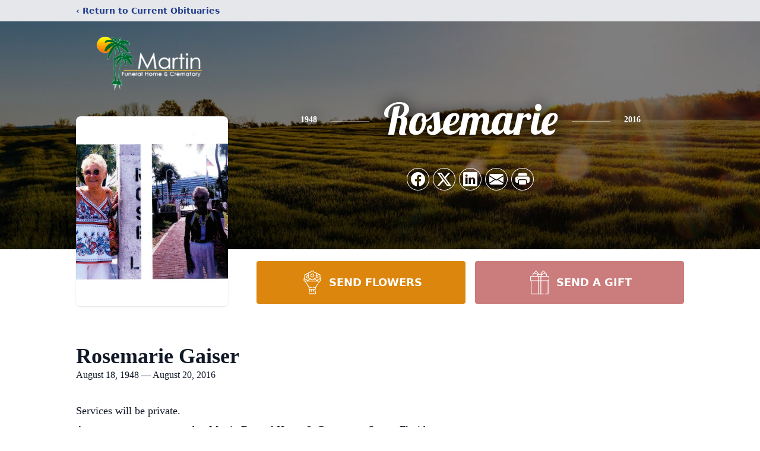

--- FILE ---
content_type: text/html; charset=utf-8
request_url: https://www.google.com/recaptcha/enterprise/anchor?ar=1&k=6LfY7iAoAAAAAEliuSSo4I9y2MmHM2FpBvG-16H8&co=aHR0cHM6Ly93d3cubWFydGluLWZ1bmVyYWwuY29tOjQ0Mw..&hl=en&type=image&v=N67nZn4AqZkNcbeMu4prBgzg&theme=light&size=invisible&badge=bottomright&anchor-ms=20000&execute-ms=30000&cb=wk54wbjs2l0x
body_size: 48851
content:
<!DOCTYPE HTML><html dir="ltr" lang="en"><head><meta http-equiv="Content-Type" content="text/html; charset=UTF-8">
<meta http-equiv="X-UA-Compatible" content="IE=edge">
<title>reCAPTCHA</title>
<style type="text/css">
/* cyrillic-ext */
@font-face {
  font-family: 'Roboto';
  font-style: normal;
  font-weight: 400;
  font-stretch: 100%;
  src: url(//fonts.gstatic.com/s/roboto/v48/KFO7CnqEu92Fr1ME7kSn66aGLdTylUAMa3GUBHMdazTgWw.woff2) format('woff2');
  unicode-range: U+0460-052F, U+1C80-1C8A, U+20B4, U+2DE0-2DFF, U+A640-A69F, U+FE2E-FE2F;
}
/* cyrillic */
@font-face {
  font-family: 'Roboto';
  font-style: normal;
  font-weight: 400;
  font-stretch: 100%;
  src: url(//fonts.gstatic.com/s/roboto/v48/KFO7CnqEu92Fr1ME7kSn66aGLdTylUAMa3iUBHMdazTgWw.woff2) format('woff2');
  unicode-range: U+0301, U+0400-045F, U+0490-0491, U+04B0-04B1, U+2116;
}
/* greek-ext */
@font-face {
  font-family: 'Roboto';
  font-style: normal;
  font-weight: 400;
  font-stretch: 100%;
  src: url(//fonts.gstatic.com/s/roboto/v48/KFO7CnqEu92Fr1ME7kSn66aGLdTylUAMa3CUBHMdazTgWw.woff2) format('woff2');
  unicode-range: U+1F00-1FFF;
}
/* greek */
@font-face {
  font-family: 'Roboto';
  font-style: normal;
  font-weight: 400;
  font-stretch: 100%;
  src: url(//fonts.gstatic.com/s/roboto/v48/KFO7CnqEu92Fr1ME7kSn66aGLdTylUAMa3-UBHMdazTgWw.woff2) format('woff2');
  unicode-range: U+0370-0377, U+037A-037F, U+0384-038A, U+038C, U+038E-03A1, U+03A3-03FF;
}
/* math */
@font-face {
  font-family: 'Roboto';
  font-style: normal;
  font-weight: 400;
  font-stretch: 100%;
  src: url(//fonts.gstatic.com/s/roboto/v48/KFO7CnqEu92Fr1ME7kSn66aGLdTylUAMawCUBHMdazTgWw.woff2) format('woff2');
  unicode-range: U+0302-0303, U+0305, U+0307-0308, U+0310, U+0312, U+0315, U+031A, U+0326-0327, U+032C, U+032F-0330, U+0332-0333, U+0338, U+033A, U+0346, U+034D, U+0391-03A1, U+03A3-03A9, U+03B1-03C9, U+03D1, U+03D5-03D6, U+03F0-03F1, U+03F4-03F5, U+2016-2017, U+2034-2038, U+203C, U+2040, U+2043, U+2047, U+2050, U+2057, U+205F, U+2070-2071, U+2074-208E, U+2090-209C, U+20D0-20DC, U+20E1, U+20E5-20EF, U+2100-2112, U+2114-2115, U+2117-2121, U+2123-214F, U+2190, U+2192, U+2194-21AE, U+21B0-21E5, U+21F1-21F2, U+21F4-2211, U+2213-2214, U+2216-22FF, U+2308-230B, U+2310, U+2319, U+231C-2321, U+2336-237A, U+237C, U+2395, U+239B-23B7, U+23D0, U+23DC-23E1, U+2474-2475, U+25AF, U+25B3, U+25B7, U+25BD, U+25C1, U+25CA, U+25CC, U+25FB, U+266D-266F, U+27C0-27FF, U+2900-2AFF, U+2B0E-2B11, U+2B30-2B4C, U+2BFE, U+3030, U+FF5B, U+FF5D, U+1D400-1D7FF, U+1EE00-1EEFF;
}
/* symbols */
@font-face {
  font-family: 'Roboto';
  font-style: normal;
  font-weight: 400;
  font-stretch: 100%;
  src: url(//fonts.gstatic.com/s/roboto/v48/KFO7CnqEu92Fr1ME7kSn66aGLdTylUAMaxKUBHMdazTgWw.woff2) format('woff2');
  unicode-range: U+0001-000C, U+000E-001F, U+007F-009F, U+20DD-20E0, U+20E2-20E4, U+2150-218F, U+2190, U+2192, U+2194-2199, U+21AF, U+21E6-21F0, U+21F3, U+2218-2219, U+2299, U+22C4-22C6, U+2300-243F, U+2440-244A, U+2460-24FF, U+25A0-27BF, U+2800-28FF, U+2921-2922, U+2981, U+29BF, U+29EB, U+2B00-2BFF, U+4DC0-4DFF, U+FFF9-FFFB, U+10140-1018E, U+10190-1019C, U+101A0, U+101D0-101FD, U+102E0-102FB, U+10E60-10E7E, U+1D2C0-1D2D3, U+1D2E0-1D37F, U+1F000-1F0FF, U+1F100-1F1AD, U+1F1E6-1F1FF, U+1F30D-1F30F, U+1F315, U+1F31C, U+1F31E, U+1F320-1F32C, U+1F336, U+1F378, U+1F37D, U+1F382, U+1F393-1F39F, U+1F3A7-1F3A8, U+1F3AC-1F3AF, U+1F3C2, U+1F3C4-1F3C6, U+1F3CA-1F3CE, U+1F3D4-1F3E0, U+1F3ED, U+1F3F1-1F3F3, U+1F3F5-1F3F7, U+1F408, U+1F415, U+1F41F, U+1F426, U+1F43F, U+1F441-1F442, U+1F444, U+1F446-1F449, U+1F44C-1F44E, U+1F453, U+1F46A, U+1F47D, U+1F4A3, U+1F4B0, U+1F4B3, U+1F4B9, U+1F4BB, U+1F4BF, U+1F4C8-1F4CB, U+1F4D6, U+1F4DA, U+1F4DF, U+1F4E3-1F4E6, U+1F4EA-1F4ED, U+1F4F7, U+1F4F9-1F4FB, U+1F4FD-1F4FE, U+1F503, U+1F507-1F50B, U+1F50D, U+1F512-1F513, U+1F53E-1F54A, U+1F54F-1F5FA, U+1F610, U+1F650-1F67F, U+1F687, U+1F68D, U+1F691, U+1F694, U+1F698, U+1F6AD, U+1F6B2, U+1F6B9-1F6BA, U+1F6BC, U+1F6C6-1F6CF, U+1F6D3-1F6D7, U+1F6E0-1F6EA, U+1F6F0-1F6F3, U+1F6F7-1F6FC, U+1F700-1F7FF, U+1F800-1F80B, U+1F810-1F847, U+1F850-1F859, U+1F860-1F887, U+1F890-1F8AD, U+1F8B0-1F8BB, U+1F8C0-1F8C1, U+1F900-1F90B, U+1F93B, U+1F946, U+1F984, U+1F996, U+1F9E9, U+1FA00-1FA6F, U+1FA70-1FA7C, U+1FA80-1FA89, U+1FA8F-1FAC6, U+1FACE-1FADC, U+1FADF-1FAE9, U+1FAF0-1FAF8, U+1FB00-1FBFF;
}
/* vietnamese */
@font-face {
  font-family: 'Roboto';
  font-style: normal;
  font-weight: 400;
  font-stretch: 100%;
  src: url(//fonts.gstatic.com/s/roboto/v48/KFO7CnqEu92Fr1ME7kSn66aGLdTylUAMa3OUBHMdazTgWw.woff2) format('woff2');
  unicode-range: U+0102-0103, U+0110-0111, U+0128-0129, U+0168-0169, U+01A0-01A1, U+01AF-01B0, U+0300-0301, U+0303-0304, U+0308-0309, U+0323, U+0329, U+1EA0-1EF9, U+20AB;
}
/* latin-ext */
@font-face {
  font-family: 'Roboto';
  font-style: normal;
  font-weight: 400;
  font-stretch: 100%;
  src: url(//fonts.gstatic.com/s/roboto/v48/KFO7CnqEu92Fr1ME7kSn66aGLdTylUAMa3KUBHMdazTgWw.woff2) format('woff2');
  unicode-range: U+0100-02BA, U+02BD-02C5, U+02C7-02CC, U+02CE-02D7, U+02DD-02FF, U+0304, U+0308, U+0329, U+1D00-1DBF, U+1E00-1E9F, U+1EF2-1EFF, U+2020, U+20A0-20AB, U+20AD-20C0, U+2113, U+2C60-2C7F, U+A720-A7FF;
}
/* latin */
@font-face {
  font-family: 'Roboto';
  font-style: normal;
  font-weight: 400;
  font-stretch: 100%;
  src: url(//fonts.gstatic.com/s/roboto/v48/KFO7CnqEu92Fr1ME7kSn66aGLdTylUAMa3yUBHMdazQ.woff2) format('woff2');
  unicode-range: U+0000-00FF, U+0131, U+0152-0153, U+02BB-02BC, U+02C6, U+02DA, U+02DC, U+0304, U+0308, U+0329, U+2000-206F, U+20AC, U+2122, U+2191, U+2193, U+2212, U+2215, U+FEFF, U+FFFD;
}
/* cyrillic-ext */
@font-face {
  font-family: 'Roboto';
  font-style: normal;
  font-weight: 500;
  font-stretch: 100%;
  src: url(//fonts.gstatic.com/s/roboto/v48/KFO7CnqEu92Fr1ME7kSn66aGLdTylUAMa3GUBHMdazTgWw.woff2) format('woff2');
  unicode-range: U+0460-052F, U+1C80-1C8A, U+20B4, U+2DE0-2DFF, U+A640-A69F, U+FE2E-FE2F;
}
/* cyrillic */
@font-face {
  font-family: 'Roboto';
  font-style: normal;
  font-weight: 500;
  font-stretch: 100%;
  src: url(//fonts.gstatic.com/s/roboto/v48/KFO7CnqEu92Fr1ME7kSn66aGLdTylUAMa3iUBHMdazTgWw.woff2) format('woff2');
  unicode-range: U+0301, U+0400-045F, U+0490-0491, U+04B0-04B1, U+2116;
}
/* greek-ext */
@font-face {
  font-family: 'Roboto';
  font-style: normal;
  font-weight: 500;
  font-stretch: 100%;
  src: url(//fonts.gstatic.com/s/roboto/v48/KFO7CnqEu92Fr1ME7kSn66aGLdTylUAMa3CUBHMdazTgWw.woff2) format('woff2');
  unicode-range: U+1F00-1FFF;
}
/* greek */
@font-face {
  font-family: 'Roboto';
  font-style: normal;
  font-weight: 500;
  font-stretch: 100%;
  src: url(//fonts.gstatic.com/s/roboto/v48/KFO7CnqEu92Fr1ME7kSn66aGLdTylUAMa3-UBHMdazTgWw.woff2) format('woff2');
  unicode-range: U+0370-0377, U+037A-037F, U+0384-038A, U+038C, U+038E-03A1, U+03A3-03FF;
}
/* math */
@font-face {
  font-family: 'Roboto';
  font-style: normal;
  font-weight: 500;
  font-stretch: 100%;
  src: url(//fonts.gstatic.com/s/roboto/v48/KFO7CnqEu92Fr1ME7kSn66aGLdTylUAMawCUBHMdazTgWw.woff2) format('woff2');
  unicode-range: U+0302-0303, U+0305, U+0307-0308, U+0310, U+0312, U+0315, U+031A, U+0326-0327, U+032C, U+032F-0330, U+0332-0333, U+0338, U+033A, U+0346, U+034D, U+0391-03A1, U+03A3-03A9, U+03B1-03C9, U+03D1, U+03D5-03D6, U+03F0-03F1, U+03F4-03F5, U+2016-2017, U+2034-2038, U+203C, U+2040, U+2043, U+2047, U+2050, U+2057, U+205F, U+2070-2071, U+2074-208E, U+2090-209C, U+20D0-20DC, U+20E1, U+20E5-20EF, U+2100-2112, U+2114-2115, U+2117-2121, U+2123-214F, U+2190, U+2192, U+2194-21AE, U+21B0-21E5, U+21F1-21F2, U+21F4-2211, U+2213-2214, U+2216-22FF, U+2308-230B, U+2310, U+2319, U+231C-2321, U+2336-237A, U+237C, U+2395, U+239B-23B7, U+23D0, U+23DC-23E1, U+2474-2475, U+25AF, U+25B3, U+25B7, U+25BD, U+25C1, U+25CA, U+25CC, U+25FB, U+266D-266F, U+27C0-27FF, U+2900-2AFF, U+2B0E-2B11, U+2B30-2B4C, U+2BFE, U+3030, U+FF5B, U+FF5D, U+1D400-1D7FF, U+1EE00-1EEFF;
}
/* symbols */
@font-face {
  font-family: 'Roboto';
  font-style: normal;
  font-weight: 500;
  font-stretch: 100%;
  src: url(//fonts.gstatic.com/s/roboto/v48/KFO7CnqEu92Fr1ME7kSn66aGLdTylUAMaxKUBHMdazTgWw.woff2) format('woff2');
  unicode-range: U+0001-000C, U+000E-001F, U+007F-009F, U+20DD-20E0, U+20E2-20E4, U+2150-218F, U+2190, U+2192, U+2194-2199, U+21AF, U+21E6-21F0, U+21F3, U+2218-2219, U+2299, U+22C4-22C6, U+2300-243F, U+2440-244A, U+2460-24FF, U+25A0-27BF, U+2800-28FF, U+2921-2922, U+2981, U+29BF, U+29EB, U+2B00-2BFF, U+4DC0-4DFF, U+FFF9-FFFB, U+10140-1018E, U+10190-1019C, U+101A0, U+101D0-101FD, U+102E0-102FB, U+10E60-10E7E, U+1D2C0-1D2D3, U+1D2E0-1D37F, U+1F000-1F0FF, U+1F100-1F1AD, U+1F1E6-1F1FF, U+1F30D-1F30F, U+1F315, U+1F31C, U+1F31E, U+1F320-1F32C, U+1F336, U+1F378, U+1F37D, U+1F382, U+1F393-1F39F, U+1F3A7-1F3A8, U+1F3AC-1F3AF, U+1F3C2, U+1F3C4-1F3C6, U+1F3CA-1F3CE, U+1F3D4-1F3E0, U+1F3ED, U+1F3F1-1F3F3, U+1F3F5-1F3F7, U+1F408, U+1F415, U+1F41F, U+1F426, U+1F43F, U+1F441-1F442, U+1F444, U+1F446-1F449, U+1F44C-1F44E, U+1F453, U+1F46A, U+1F47D, U+1F4A3, U+1F4B0, U+1F4B3, U+1F4B9, U+1F4BB, U+1F4BF, U+1F4C8-1F4CB, U+1F4D6, U+1F4DA, U+1F4DF, U+1F4E3-1F4E6, U+1F4EA-1F4ED, U+1F4F7, U+1F4F9-1F4FB, U+1F4FD-1F4FE, U+1F503, U+1F507-1F50B, U+1F50D, U+1F512-1F513, U+1F53E-1F54A, U+1F54F-1F5FA, U+1F610, U+1F650-1F67F, U+1F687, U+1F68D, U+1F691, U+1F694, U+1F698, U+1F6AD, U+1F6B2, U+1F6B9-1F6BA, U+1F6BC, U+1F6C6-1F6CF, U+1F6D3-1F6D7, U+1F6E0-1F6EA, U+1F6F0-1F6F3, U+1F6F7-1F6FC, U+1F700-1F7FF, U+1F800-1F80B, U+1F810-1F847, U+1F850-1F859, U+1F860-1F887, U+1F890-1F8AD, U+1F8B0-1F8BB, U+1F8C0-1F8C1, U+1F900-1F90B, U+1F93B, U+1F946, U+1F984, U+1F996, U+1F9E9, U+1FA00-1FA6F, U+1FA70-1FA7C, U+1FA80-1FA89, U+1FA8F-1FAC6, U+1FACE-1FADC, U+1FADF-1FAE9, U+1FAF0-1FAF8, U+1FB00-1FBFF;
}
/* vietnamese */
@font-face {
  font-family: 'Roboto';
  font-style: normal;
  font-weight: 500;
  font-stretch: 100%;
  src: url(//fonts.gstatic.com/s/roboto/v48/KFO7CnqEu92Fr1ME7kSn66aGLdTylUAMa3OUBHMdazTgWw.woff2) format('woff2');
  unicode-range: U+0102-0103, U+0110-0111, U+0128-0129, U+0168-0169, U+01A0-01A1, U+01AF-01B0, U+0300-0301, U+0303-0304, U+0308-0309, U+0323, U+0329, U+1EA0-1EF9, U+20AB;
}
/* latin-ext */
@font-face {
  font-family: 'Roboto';
  font-style: normal;
  font-weight: 500;
  font-stretch: 100%;
  src: url(//fonts.gstatic.com/s/roboto/v48/KFO7CnqEu92Fr1ME7kSn66aGLdTylUAMa3KUBHMdazTgWw.woff2) format('woff2');
  unicode-range: U+0100-02BA, U+02BD-02C5, U+02C7-02CC, U+02CE-02D7, U+02DD-02FF, U+0304, U+0308, U+0329, U+1D00-1DBF, U+1E00-1E9F, U+1EF2-1EFF, U+2020, U+20A0-20AB, U+20AD-20C0, U+2113, U+2C60-2C7F, U+A720-A7FF;
}
/* latin */
@font-face {
  font-family: 'Roboto';
  font-style: normal;
  font-weight: 500;
  font-stretch: 100%;
  src: url(//fonts.gstatic.com/s/roboto/v48/KFO7CnqEu92Fr1ME7kSn66aGLdTylUAMa3yUBHMdazQ.woff2) format('woff2');
  unicode-range: U+0000-00FF, U+0131, U+0152-0153, U+02BB-02BC, U+02C6, U+02DA, U+02DC, U+0304, U+0308, U+0329, U+2000-206F, U+20AC, U+2122, U+2191, U+2193, U+2212, U+2215, U+FEFF, U+FFFD;
}
/* cyrillic-ext */
@font-face {
  font-family: 'Roboto';
  font-style: normal;
  font-weight: 900;
  font-stretch: 100%;
  src: url(//fonts.gstatic.com/s/roboto/v48/KFO7CnqEu92Fr1ME7kSn66aGLdTylUAMa3GUBHMdazTgWw.woff2) format('woff2');
  unicode-range: U+0460-052F, U+1C80-1C8A, U+20B4, U+2DE0-2DFF, U+A640-A69F, U+FE2E-FE2F;
}
/* cyrillic */
@font-face {
  font-family: 'Roboto';
  font-style: normal;
  font-weight: 900;
  font-stretch: 100%;
  src: url(//fonts.gstatic.com/s/roboto/v48/KFO7CnqEu92Fr1ME7kSn66aGLdTylUAMa3iUBHMdazTgWw.woff2) format('woff2');
  unicode-range: U+0301, U+0400-045F, U+0490-0491, U+04B0-04B1, U+2116;
}
/* greek-ext */
@font-face {
  font-family: 'Roboto';
  font-style: normal;
  font-weight: 900;
  font-stretch: 100%;
  src: url(//fonts.gstatic.com/s/roboto/v48/KFO7CnqEu92Fr1ME7kSn66aGLdTylUAMa3CUBHMdazTgWw.woff2) format('woff2');
  unicode-range: U+1F00-1FFF;
}
/* greek */
@font-face {
  font-family: 'Roboto';
  font-style: normal;
  font-weight: 900;
  font-stretch: 100%;
  src: url(//fonts.gstatic.com/s/roboto/v48/KFO7CnqEu92Fr1ME7kSn66aGLdTylUAMa3-UBHMdazTgWw.woff2) format('woff2');
  unicode-range: U+0370-0377, U+037A-037F, U+0384-038A, U+038C, U+038E-03A1, U+03A3-03FF;
}
/* math */
@font-face {
  font-family: 'Roboto';
  font-style: normal;
  font-weight: 900;
  font-stretch: 100%;
  src: url(//fonts.gstatic.com/s/roboto/v48/KFO7CnqEu92Fr1ME7kSn66aGLdTylUAMawCUBHMdazTgWw.woff2) format('woff2');
  unicode-range: U+0302-0303, U+0305, U+0307-0308, U+0310, U+0312, U+0315, U+031A, U+0326-0327, U+032C, U+032F-0330, U+0332-0333, U+0338, U+033A, U+0346, U+034D, U+0391-03A1, U+03A3-03A9, U+03B1-03C9, U+03D1, U+03D5-03D6, U+03F0-03F1, U+03F4-03F5, U+2016-2017, U+2034-2038, U+203C, U+2040, U+2043, U+2047, U+2050, U+2057, U+205F, U+2070-2071, U+2074-208E, U+2090-209C, U+20D0-20DC, U+20E1, U+20E5-20EF, U+2100-2112, U+2114-2115, U+2117-2121, U+2123-214F, U+2190, U+2192, U+2194-21AE, U+21B0-21E5, U+21F1-21F2, U+21F4-2211, U+2213-2214, U+2216-22FF, U+2308-230B, U+2310, U+2319, U+231C-2321, U+2336-237A, U+237C, U+2395, U+239B-23B7, U+23D0, U+23DC-23E1, U+2474-2475, U+25AF, U+25B3, U+25B7, U+25BD, U+25C1, U+25CA, U+25CC, U+25FB, U+266D-266F, U+27C0-27FF, U+2900-2AFF, U+2B0E-2B11, U+2B30-2B4C, U+2BFE, U+3030, U+FF5B, U+FF5D, U+1D400-1D7FF, U+1EE00-1EEFF;
}
/* symbols */
@font-face {
  font-family: 'Roboto';
  font-style: normal;
  font-weight: 900;
  font-stretch: 100%;
  src: url(//fonts.gstatic.com/s/roboto/v48/KFO7CnqEu92Fr1ME7kSn66aGLdTylUAMaxKUBHMdazTgWw.woff2) format('woff2');
  unicode-range: U+0001-000C, U+000E-001F, U+007F-009F, U+20DD-20E0, U+20E2-20E4, U+2150-218F, U+2190, U+2192, U+2194-2199, U+21AF, U+21E6-21F0, U+21F3, U+2218-2219, U+2299, U+22C4-22C6, U+2300-243F, U+2440-244A, U+2460-24FF, U+25A0-27BF, U+2800-28FF, U+2921-2922, U+2981, U+29BF, U+29EB, U+2B00-2BFF, U+4DC0-4DFF, U+FFF9-FFFB, U+10140-1018E, U+10190-1019C, U+101A0, U+101D0-101FD, U+102E0-102FB, U+10E60-10E7E, U+1D2C0-1D2D3, U+1D2E0-1D37F, U+1F000-1F0FF, U+1F100-1F1AD, U+1F1E6-1F1FF, U+1F30D-1F30F, U+1F315, U+1F31C, U+1F31E, U+1F320-1F32C, U+1F336, U+1F378, U+1F37D, U+1F382, U+1F393-1F39F, U+1F3A7-1F3A8, U+1F3AC-1F3AF, U+1F3C2, U+1F3C4-1F3C6, U+1F3CA-1F3CE, U+1F3D4-1F3E0, U+1F3ED, U+1F3F1-1F3F3, U+1F3F5-1F3F7, U+1F408, U+1F415, U+1F41F, U+1F426, U+1F43F, U+1F441-1F442, U+1F444, U+1F446-1F449, U+1F44C-1F44E, U+1F453, U+1F46A, U+1F47D, U+1F4A3, U+1F4B0, U+1F4B3, U+1F4B9, U+1F4BB, U+1F4BF, U+1F4C8-1F4CB, U+1F4D6, U+1F4DA, U+1F4DF, U+1F4E3-1F4E6, U+1F4EA-1F4ED, U+1F4F7, U+1F4F9-1F4FB, U+1F4FD-1F4FE, U+1F503, U+1F507-1F50B, U+1F50D, U+1F512-1F513, U+1F53E-1F54A, U+1F54F-1F5FA, U+1F610, U+1F650-1F67F, U+1F687, U+1F68D, U+1F691, U+1F694, U+1F698, U+1F6AD, U+1F6B2, U+1F6B9-1F6BA, U+1F6BC, U+1F6C6-1F6CF, U+1F6D3-1F6D7, U+1F6E0-1F6EA, U+1F6F0-1F6F3, U+1F6F7-1F6FC, U+1F700-1F7FF, U+1F800-1F80B, U+1F810-1F847, U+1F850-1F859, U+1F860-1F887, U+1F890-1F8AD, U+1F8B0-1F8BB, U+1F8C0-1F8C1, U+1F900-1F90B, U+1F93B, U+1F946, U+1F984, U+1F996, U+1F9E9, U+1FA00-1FA6F, U+1FA70-1FA7C, U+1FA80-1FA89, U+1FA8F-1FAC6, U+1FACE-1FADC, U+1FADF-1FAE9, U+1FAF0-1FAF8, U+1FB00-1FBFF;
}
/* vietnamese */
@font-face {
  font-family: 'Roboto';
  font-style: normal;
  font-weight: 900;
  font-stretch: 100%;
  src: url(//fonts.gstatic.com/s/roboto/v48/KFO7CnqEu92Fr1ME7kSn66aGLdTylUAMa3OUBHMdazTgWw.woff2) format('woff2');
  unicode-range: U+0102-0103, U+0110-0111, U+0128-0129, U+0168-0169, U+01A0-01A1, U+01AF-01B0, U+0300-0301, U+0303-0304, U+0308-0309, U+0323, U+0329, U+1EA0-1EF9, U+20AB;
}
/* latin-ext */
@font-face {
  font-family: 'Roboto';
  font-style: normal;
  font-weight: 900;
  font-stretch: 100%;
  src: url(//fonts.gstatic.com/s/roboto/v48/KFO7CnqEu92Fr1ME7kSn66aGLdTylUAMa3KUBHMdazTgWw.woff2) format('woff2');
  unicode-range: U+0100-02BA, U+02BD-02C5, U+02C7-02CC, U+02CE-02D7, U+02DD-02FF, U+0304, U+0308, U+0329, U+1D00-1DBF, U+1E00-1E9F, U+1EF2-1EFF, U+2020, U+20A0-20AB, U+20AD-20C0, U+2113, U+2C60-2C7F, U+A720-A7FF;
}
/* latin */
@font-face {
  font-family: 'Roboto';
  font-style: normal;
  font-weight: 900;
  font-stretch: 100%;
  src: url(//fonts.gstatic.com/s/roboto/v48/KFO7CnqEu92Fr1ME7kSn66aGLdTylUAMa3yUBHMdazQ.woff2) format('woff2');
  unicode-range: U+0000-00FF, U+0131, U+0152-0153, U+02BB-02BC, U+02C6, U+02DA, U+02DC, U+0304, U+0308, U+0329, U+2000-206F, U+20AC, U+2122, U+2191, U+2193, U+2212, U+2215, U+FEFF, U+FFFD;
}

</style>
<link rel="stylesheet" type="text/css" href="https://www.gstatic.com/recaptcha/releases/N67nZn4AqZkNcbeMu4prBgzg/styles__ltr.css">
<script nonce="YFqbvp_C-QevFSKz8fo0kA" type="text/javascript">window['__recaptcha_api'] = 'https://www.google.com/recaptcha/enterprise/';</script>
<script type="text/javascript" src="https://www.gstatic.com/recaptcha/releases/N67nZn4AqZkNcbeMu4prBgzg/recaptcha__en.js" nonce="YFqbvp_C-QevFSKz8fo0kA">
      
    </script></head>
<body><div id="rc-anchor-alert" class="rc-anchor-alert"></div>
<input type="hidden" id="recaptcha-token" value="[base64]">
<script type="text/javascript" nonce="YFqbvp_C-QevFSKz8fo0kA">
      recaptcha.anchor.Main.init("[\x22ainput\x22,[\x22bgdata\x22,\x22\x22,\[base64]/[base64]/[base64]/bmV3IHJbeF0oY1swXSk6RT09Mj9uZXcgclt4XShjWzBdLGNbMV0pOkU9PTM/bmV3IHJbeF0oY1swXSxjWzFdLGNbMl0pOkU9PTQ/[base64]/[base64]/[base64]/[base64]/[base64]/[base64]/[base64]/[base64]\x22,\[base64]\x22,\x22wq8iWcKIP3oJw4nDgF/[base64]/Cg8Kqwr3CrEkSwoJfw5EBJsKXwpsgWjTCk1YsWS1SQMK/wqvCtSlJQkQfwozCq8KQXcO0wqrDvXHDrEbCtMOEwqw6WTtTw4c4GsKaG8OCw57DmEgqccK+wrdXYcOswr/Dvh/[base64]/EnzDgElvw69wTEfCiQPDp8OmVH1yS8KHPcK+wo/Dqkh/[base64]/DnMOUJcK7w7LDoCfDgMKASB/DhwR+w7cTWcKswr7DpcOZA8OhwpvCuMK3MGvCnmnCqjnCpHvDnhcww5AyV8OgSMKow4o+ccKNwonCucKuw4kFEVzDg8OzBkJiA8OJa8OFfDvCiUrCmMOJw748HV7CkAdKwpYUMcO9aE9JwqvCscODI8KDwqTCmQ1JF8Kmf3cFe8KNXCDDjsKnU2rDmsKswpFdZsK/[base64]/[base64]/wp7DhjPCillBw7jDhCcww59ETwfClcKFwrHDh1DCqHfChsONwrBFw6xJw4okwqFdwpXDuyxpFsOPPMKyw7vChioowrtSwpM9JsOGwrfCkW3CoMKcAsOmS8KMwoLCjQnDrgkfwpHCmcOXw7w4wql3w6zCicOSchvCmEVKF0nCtSrCoCPCtjRTIx/CtMKVCxNkwqnCpn/DuMKVJ8K6CC1bS8OEAcK6w4XCuX3CqcOaDsOtw5PCt8KIw59oAEXCssKLw6JMwoPDqcKdEcOBUcKewojDmcOQwpQteMOAX8KeXsOmw7tBw6xGTxteX0vDlMKBAXLCvcOXw4pvwrLDocOITz/CuwxMw6HCjR88Nm4CH8K/XsKlfTBaw7vDtidvwqvCvHNBOsKNMDjDtMOqw5Ugw5hZw4oYwqnCosOawobDg2/Dg0Z7wqkrSsOrQTfDn8K8acKxPhjDolo5wrfCvT/CpcOlw6HDvW1/JFXCtMKMwpEwesOSwoMcwqXCrTfCgTYdwp4zw4MOwpbCvwBcw6AmJcKuViV8eA7DtsOHSC7CisOxwpptwqNOw5/CgMOWw4MfcsO+w4oEVBfDkcKew7kbwrsPScOIwqlZJcKJwo/[base64]/fcOUHWELwo/[base64]/[base64]/GGxbw6DDusKQwqZ3PkjCqDrCuVPCsVRYTRzCrSjDksK1KMOaw74fWWsIw644ZXTCih4gIz1QDidHPSQ/[base64]/w5rDp2vDoGLDpjDCqGQ+FCIsP8Omw4DDpht9YcKWw5cLwq7CpMO/w4VZwqJkPcOPW8KWFjHCs8K6w6NvD8Ksw6V5w5jCrhjDq8OMDT3Cm3d1QyTCosOuYsKOw4s/[base64]/ClsKzw5ULwrzDlAnCp21UNg7Dt8OqDz01wosGwpZrYxDDmhPCtcKPwrx/w6/DjWxgw6AkwogeMD3Cp8OZwpg8wr5LwrpUw6FfwoxIwp4yVys7wqrCjAXDvcKjwpnDu0oiPsKZw5rDncKhLloKG2jCi8KYRCbDvsO2McOVwq3CvDpJOsKhwqQJX8Ojw5V9bcKNIcK3dkFRwpPDo8OWwqvCp1MOw6B5wr3CkR/DssK+OF1Bw7QMw6hmOWzDs8ODfxfCgzEzwo9/w6MZV8OscS4Mw6nCmcK8KcO4w65Aw5NFexwrRxzDqHUpLMOoQCnDvsOKZcK7dWcRCsOGUcKZwprDni7ChsOZw7w3wpVnKkMCw7bCiHFoQcO7wrBkwpXCn8K1Uhctw7vCrwF7w6jCo0RnInPCri/Dv8OsFXNRw6TDpMO/w7srwrfDr0vCrlHCiXjDkH0BIyXCk8Kmw6kIGcKbLFlNwrcTwqw4wr7DhVIoEMOOw6PDusKcwpjDvsK1JsK6GcOtIcOcMsO8FMKZw4PCksOOZMKWeXZlwo/Cs8KSFsK0d8O9bRfDlT/CpMONwr/DlsOrGChcw6/DscOUwoZGw4nCi8OOwrHDlcKVBG/[base64]/CoFTCmx3CqAQoZi3ClsKXwqLDtMKwSlvDg8OETzNqP3wNwojCu8OzesK+FiHCscOrRTBHWSw+w6cPacKzwp/CmcO+wppnXsOONW0Vwp/Ciw5xT8Kdw7bCrlY4Tx5+w5PDjcOcbMOJw5vCuBZRS8KdSHDCsEzDqmpUwrQIAcOdAcOtwrzCtWTDmF8oT8OEw7V/[base64]/[base64]/w6DCoTvDukPDsDnDlRdACEAtwqgZwpzCkxQxR8OhNMOYw4x+UR4kwoswVFbDhA/Du8O7w4LDocKrwrFOwqFHw5pdXsO+wqkjwojDrcKQwoIkw7TCo8K7ZMOSWcOYLcONGRwjwpA5w7V6E8Ofw4ECZhjDnsKZZMKLeSTCrsOOwr7ClSjCnsK2w5g3w41lwqUrw5/[base64]/w7RdRMKvVMKkPlfDv8K6CcKYTz9HU8OrwqYUw6daMMOCaHkxwoPCmm0tNMKwLVbDp1/Dm8Kew5HCtXZDbsK5EcK5dlbCg8KVbBfCv8OCWnHCjsKXG3jDiMKYBg7CrA/DkSHCpBvDmyrDhxcUwpHCisOPS8Klw7ofwoZBwqLCu8OLOSpLMwMIwpnDhsKuwo4awpTCm2bCmzkBGEHCmMK/RwbCvcK9AF7CscK5ck7DkxbDscOIBw3CrgHCrsKfw5twVMOwBlBtw6VLwr3Cu8Kdw7QwCww+w5XDsMKgAMKWwqfDqcKmwrhcwrIwbhIcJCnDuMKITT7Dn8OTwoDCqXTCgSzDu8OwAcK/wpJBwpXCiCspLwFVw6rCjxDCm8Khw4PCnDdQwrskwqJMKMO2wqDDisOwMcKDwpJlw6tUw6QqWmF2MjTClBTDsX7DqsOdOMKeGzQow7dnKsOPXxJHw4LCv8KYYE7CisKLP01dTcOYd8OjL1PDimAOwoJBInbDlEAhSmLCpMKcT8ODw7zDtggLw6U/[base64]/CmMKiw7oMw45zw6p/[base64]/w4LCriDDgMOtw4rDg8OrdRw7w63Ct8KVwqzCjEB1w6FRVcKtw6AwBMOuw5V3wrxyBE58RgPDoz5TOWlqw5k9wrnDhsKjwprDkwRMwpJtwrEQP1klwo3DlMO/WMOQXcK7QcKvdjEWwqFQw6vDs1vDuQzCtWQeJsODwqF2KcOcwqRsw77DtU7DpT8Iwo/[base64]/DmMOkwpIMYjdnwooHwq4kNH7CgsKcf2BgPGk4wqvCucOtHjHCj2LDumQ6fMOLUcKowpoIwr/CosOxw7LCtcO6w60+PsKewpdFacKaw4XCsR/CkcOuwpXDgSITwrTDnn3Ct3HCkMO3bCnDt0hhw6/ChTsvw4/DosK2w4fDmzbCrcO6w6J2wqHDrg3CjcK4MwMFw4fDrGzDoMK0WcKCZcKvFUzCtndBT8KSUsONIgrCoMOqwp5uIlLCoEYOZcKGw6vCgMK7JMOhH8OEOMKswq/Ci1PDpw7Dk8OzdMKrwqpfwpPDuTp8cwrDgzfCoUx/CU9/wqTDpFzDpsOGdCHCtsK2bsKGcMKORE3CsMKPw6bDmcKrPTzCrUTDkD4Jw6XCjcKLw4DDnsKdwph8EwLCvMOhwr57F8KRw4PDiyzCvcO/[base64]/CqEsww6IvwpwEw7/CtcKywo9MwpXDsFs0anoJwrEfw6TDq1XCkkMgwqPCokEvdxjDvygEwrLCuG3DqMKwXDx5DcKiw7zCnMK6w70CA8Kow4PCvQ7CkhPDj3Ugw7RNbE8lw51IwpcGw5xzD8K+dx/[base64]/NMO4woDCvsOPNWbCnE87w5Qdw63DlMOvEGzDj8OIbHbDoMK3w7jCgMOZw7zCv8KpV8OLKF/DusK7NMKXwqQQfRnDkMOOwpUReMK3w5vDhBkKG8ONcMK6wrPCisK6EGXCh8KlH8Kow4nDmhDDmjvDgMOTVyIkwqLCssO/[base64]/wqLDlMKzGMOow7dSdcKHesKZw7M/O8OOw7psecOfw4PClzBXPSLCqcK1dzVtwrBnw6LCu8KsGMKJwpNxw5fCu8OhIUIeTcK5AsO1wobCtlfCh8KEw6zDocOIOsOFw5zDlcK2Dy/CqMK7D8O9wpYOEB8pOsOJwpZWesO1wqvCnw/DkcKMaizDkW7DjsKPE8Kgw5rDo8Kuwo88w5Mdw4sEwocOwpfDq1lMwrXDosORdyFzw4czw4dEw7M0w5cTC8O5w6XChSYDOsOLe8KIwpPDlcOFKS3CrFDCncOcPcKAfn3Cn8Ohwo3Dl8KATWLDrhsXwrsSw7zCvF10wrwtXA3Du8OfA8KFwoDCgmcPwq4EeB/CpjbDp1BaZ8KjCBrDomTDuWfDocO8Q8KqfhvDpMOWC3kDdMK5KEbClMKXFcOsNsK/[base64]/DvcOhwqLCg8KAw5VWwprDlsKLcErCsU/CjUxeP8O/Q8KeNV9/YhTDiwIiw5sKwoTDj2Q0wogJw7lsLjnDkMKBw5jChMOWacK/IcOINHfDlnzCoE/CmMKjIlXCjcK4LmwPwrXCuzfCsMKnwrfDvz7Cog8+wqB4a8OZY3E7w5knIT7Dn8K4w4s7w7oJUBfDrmA/wpoFwojDilTCo8O1w7pIdi7DjzPDusKRNMKlwqdtwqNLZMO2w7PCgg3DlhTDrsKLb8OqaFzDoDUQOMO5YAZGw5jClMO/[base64]/dEzCkMKowqrCqkU0w5bDllnDuMOAw7zCsSrDsErDmsKiw7d+HMKIMMK9w6ZtZW3Cgw0OYsO1wpIPwoLDll3Dv0LDp8O3wrPDslHDuMK5w5zCtMK8a1UQA8KDw4rDqMK3aEfChX/[base64]/DqWp6woF3w5vComnCvcOdw5gwacOKHxbCqXMVXF/DucOKAsK2w499fjPCkyYyccOdw6zCgMK0w7bDrsK3wpnCrMO/BkjCp8KRXcK9wrLDjTYbCMO4w6rDjMKrwrnCmk/[base64]/[base64]/woNOdsKhwrbDsMOMXTnCpSdfwqrClmdyX8Ogwq5FTgPCkMOCBULCs8KlCsKHLcKVLMO0fynCg8Ohw5zDjMKHw5zDvgZ7w4Jew4N3wrMdYsKUwpkMeXzChsKBdHjCgRM8eic/QijDtsKjw6zCg8OXwpDChm/DgjRDPQDChmZsScKVw53DmcOYwp7DpcO6DMOwWSDDgMK8w5MPw75mEcOcR8OES8KAwpx0ByloccKOH8OIwpHChXdiImrDpMOpJhtid8O/ZcOXLDFPJMKuwrtMw7NQGxTCg3skw6nDmTxXITsDw4PCicKAwpcXUlvDlcO7wrI3UwhSw64tw4V3FsKfQgTCpMO6wqPCvTwnNsOswqwbwo4FJ8OPIMOfwr9bEWQCH8K9wp7CvhfCghMcwrB1w4/DosK+w45lbWXClUdWwp0nwpnDs8KsYGU9wpHCg3RLIBgaw4DDocKDbsOEwpLDrcOyw6zDiMKiwqMPwqpHKlxySsOyw7rDvAsuw5nDqcKIZsOHw5/DhcKSworDjcO3wqbDr8KgwqTClTPDokbCncKpwqxHUsOLwp4TEHbCjTsZHAvCpsKaWcKPS8OJw6XDrA9FPMKbcGzDv8Ked8OWwohjwqhSwqtZPsKnwqB/R8OEXBdDwrJfw5nDhzHCgW8hK2XCs2nDtT9jw5UJwoPCgVhJw6vDu8KFw74BL0XCvUnDscOYcGLCj8OpwoIrHcO4w4PDjhI1w54SwpnCqcKWw7UcwpcWAEvComsFwpZ0w6nCicOhPkvCvkEjYn/CmcOlwrssw5nCmlvDksOtw7fDnMK2fERswrd4w7l9GcOsW8Orw4XCu8Ogwr/[base64]/[base64]/Dn1vDqhLCuRY4w4zCklUZa8KjXxbClMOpA8KPw4zCijEPSMKiIx/CiGXCvkwYw6RGw5nCgn7DsGvDt1HCoExbVMK3IMKdEMK/QlbCk8KqwrF9w5/CjsKBwq/[base64]/CkMOVH8Oyw7Eswo9mwoojwoDDlSLCnh4pTjAJaT/CtC3DuBLDnTh1EcOVw7Uvw6bDjUTCqsKXwqHDjsOuYk3CgsKQwrM7wrHCssKjwq4pZsKbRcKpwp3CvsOxwqRww5UeP8KJwojCqMOnL8Ofw5wIFsKEwrVzahnDqC7Dh8OFccOTaMOuw6/DnDA9AcOqe8Ovw75Cw7xRw4N3w7FaGMOZUGTCvGVBw41HPmdKV1/[base64]/[base64]/CtcOuw44lw6caw4kyLXfDvVMtO8KIwrkKTxLDvsKawoVtw5AxE8KobMKPFiF0woJtw4xOw6YNw7Vcw7I/wrbDkMK1EsOpRsOhwox/[base64]/[base64]/[base64]/TBw5w5puZ8KkCcOJbzVfwrDDjcOyeipLwp/CoUURw5xMDsKTwoM7wrJzw6UOBsKFw7oSw7kUfRM4ZcOcwpwSwqXCkHVSRWjDll0GwoLDu8ONw44Hwp7CtHNLUMO2bsKcCEoKwoZyw5XDi8K+eMOgwqAtw40ldsK9w4Q3chR9HsK9L8KJw7XDhsOpLMO8XWDDkm1aGDpQWWlswqzCmcO6F8KUPMO0w53Di2jCg3/Cs15lwrhNwrLDpmYgGh19c8O1VAE9w5/CjEXDrcK2w6ZMwrPDm8Kaw4vDk8KNw7YjwpzDsFFSw5zCmMKnw6DCnsOzw6fDsSM/[base64]/DscOGZkzDmDzCrWfDnD/Cn8K3WsKvwrkDJ8O/QcOtw68NR8Knw65/[base64]/DuMOWw5XDtRrDjgDDgcOdRMOSMC4Mw5TCtsOIwqp0N3xQwpbDilbCpsOYdMKjw7ZeFgLDjR3ClGJBwq5TDB5Dw4JXwqXDn8KeHWbCmQDCrcObaC/DnwTDq8Klw65gwp/Dq8K3MFzDgxZqFjXCtsOvwp/CpcO8wqVxbsOiXcOOwolMOhYTIsO5woQRwoVzMXoBChg8UcOaw7c2UwEWVFzCqsOIe8O/wq3DtkjDpsKzZDTCsCjColl1UsOXw4Mjw7TCjcKYwqMzw4Zbw7N0N2gkMUMzNnHCksKHc8K3dj0gA8OUwpk9S8K3wpY/TMOVAHhOwqpLCcKbwrTCpcO/WzlSwrxew4fChj3CqMKow55APy3CuMKzwrLChi1zFcK2wq7DihLDqsKDw5M9w51SJ2bCocK7w5PDn3XCmcKGC8OcEwp+wpXCqT0XbR4Dwqtww4zCkMOIwqXDv8O+wr/[base64]/[base64]/DqBzCmcK1wq9Cwpt6wq7ClFbCoCUHUFcXD8Ogw6fCkMOzwqNCH2AJw5VHOQ/[base64]/DhzTCmsO6JiTCisK9C8KbwonCmlRtbcKIAcO6IcKVOsOlwqnCnnTCtcOVZiYWwphVWMOWK1lANMK7NcKmw5nCuMK8wpLDg8OcKcODRlYPwrvClMONw7g/wrjDk2LDkcOjwovCoQrCn0vDpQksw7TCsExHw7jCrBPDuWdlwrHDolTDr8OObXPCqMOVwo1bW8KZO0Q1MMKSw4Bkw5DCg8KRw6nCix0vLMO+w7LCnsKkw79ewpAMB8KQWRfDiVTDvsKxwo/CisKawoBxwqrDgFLDowLCosKcwoN8bjcbKXnCqVjCvi/Cl8K5wpzDo8OHI8OgTsOvw44BJMKUwo9dw7J6woVZwolnIsKgw7HCjz3CgsK2VG8FC8KQwo/DpgtpwoJyYcKNBsO1UTLCmXZuMlfCuBZqw4Y+Z8K3JcK1w4rDj2LCswjDssKETcOVwqXDpnnCrHDDs37DvAIZL8KQwoPDn3Yvwpwcwr7CoQEDJkw1R14FwqHCoGXDq8OqCTLCvcOsbiFQwoQywpUtwolSwrPDjGoHwqLDqR/[base64]/DpcO2w5wvw5TDri00IxrCu2MnMxDCmzo4wolcQzPDosKPw6jCnhptw4dEw5TDmMKGwqbCiXHCq8OJwqcHwrPCpsOgbsKQKgoXwp0aM8KGVsK1aiFGTsKawpDClhfDh3Rbw5lMccKew63DmMKBw6lCQsOKw6bCokPDlFhQXXYzw6Z+NE/ChcKPw5tAGBhII1suwrNsw4kBS8KAWDFHwpILw6QodQDDoMOHwrNEw7bDpEdabsOgZX1eAMOAw7LDpMOsBcKyB8OaWcKTw6IeTXVUwr9uImzDjwLCvMK8w6gLwrcpwrkGK1PCjsKBdxAxwrrDmMKEw4MGwrDDjcOvw7laa1Amw7xBw6/Cg8KDKcOtwqsrMsK5w7R4esOdw4FCbTjCmnXDuAXCssODCMO/wqXDl29LwpYzwo4rwpF4wq4fw6BcwqgswqHCqxzCqR3CmgPCm3dYwpVkGcKxwoZiHjZZPDE6w5JbwoQ0woPCtVBqQsK7dMK0c8O/w4TDm2VnOMOPwr3DvMKaw6nCkcO3w73Dl35SwrsCFi7CucK7w7RbKcKBW01NwoIkU8OUwrrCpEEJwo/CjXvDtsOxw5cKTxjCm8KnwqceGWrDqsObWcOvFcOzwoUSw4Q8K03DhMOlIsKyAcOoKT3DqlMzw73CjMOaE0jCpGfCgjBzw7XCnTciA8OhI8OzwovCihwOwpPDjF/DiWvCvUXDmQ/Cu3LDr8KSwo0vQcKpIXLDmGvDosOEAMOxDyDDpUvDuUjDiC7Cg8O4OC13wrBIw7HDo8KXwrTDpXzDuMOew6vCiMO2aifCojXDkMOuIMKxYsONQsO0YcKMw7PDksOEw51eT2bCvzzCucKdTMKQwr/CpcOhB0YNWcOgwqJocgYIwqxLHRHDmMOmPMKaw50UcsK4w6Uqw4vDscK1w6HDlMKNwrHCtcKKahjCpDknwo3DjQDCvELCgsK/AcOrw552BcKjw49vUMOew4l2InUAw455wpDCqsK4w43Dk8OkWg4BC8Oowr7Ck0rCjMOEasKXwrfDscOXw4jCrhDDlsO5wpRLAcO8BGIGMcO/[base64]/w7TDrMO2w5dkMU7DvsKeMsO/IcOKUToZTyQtGcODw5cCChHCrsKXbcKCasKYwofCgMObwoByN8K0LcKrIWFgXsKLe8KYMsKMw6gNEcOZwqfDoMO9I2zDm2/CscKVS8OEw5EswrPCksKhw5TCmcOuVnnDjsOsXnvChcKlwoPCgcOeSDHCtcK1f8O+wq4HwpnDgsKNdQvDuydWPsOEwpjCiiXDpDxFVlTDlsO+fSTCsFrCg8ODGgkfS0HDqwXDisONQ0vCqk7Dh8KrfsOjw7Iswq3Dm8OywodFw4zDjCIewoXCgk/[base64]/CjARcw6NSRksJwpQKwq9BMnkAWcORMcK2wo/DuMK+CkXCkSVqfjLDpjvCsWzCjMKvTsKwBmnDswFZb8K1wprCmMKzwqEGTGE+wrA2QnnDmjdyw4xSw78uw7vCqUXDrsKMwpjCkVvCvG5Uw5HCk8KfZcOFPl3DlsKKw446wrHCo04PbsKPBsK4wp4cw6oWwqowHMOgczcIwrrDhsK7w67CiUTDscK/wqASw5U9e3AEwqQeLWtYTcKUwpHDgCLCh8O1DMOSwqd3wrLDujRvwp3Ds8KjwpNrKMOQZ8KNwrJ2w4/DlcOwGMKOKywmw5d0wqXCp8OPFsOiwrXCv8O8wqPCpQApOMK4w7pBZyRUw7zCqB/[base64]/DtSnDvRx4KMKswpbCglhDVV7CmsK2JcKmw6Vyw5J/w73CmsK3HHtdI29uPcKAR8KBIMKzbcKhDy9DJAdGwr9aI8K0a8KuR8OewoXChMOyw50Bw7jCjh4Twp0ww5DCncKZQ8KkKVp4wqzCoAcOWWRDbC4Bw55mTMOZw4zCnRPDhkzCtmM4LMOfB8Kcw7bDosK0WRPDhMKLXH/DpsKPFMOSUzsxPcKPwq/DosK1wqLCkFXDmcOsPsKTw4zDscKxR8KiFcK7w6VPI2YYw4nCv3rCpMOZYEvDkFbCrj0Yw6zDkR5VC8KEwpTCrUfCoz1kw500wpvCrkzDqCLDiwXDjsKAEsKuw5dPIcKlZXvDtMOGwprDl3gUHsO4woXDuS7Ci3JFZcKSTW3DnMKxSRrClR7DrcKSKMOEwoxRHAvCtR/[base64]/[base64]/[base64]/[base64]/DosOBwonCucKJVsKjw4t2XzpfdETCs8O/PMOkwrR+w54hw7zDusKyw4gMwqjDrcOCUMOIw7w0w7AbN8OcUzjCj2vChztrw6HCrsKdEg7Cm3IcMGnDh8KaR8O9wqxww5XDisOiIipwI8OqC1BwasOsUlrDki5uw6fCg3BuwpLCsjfCqCI5wqYbwqfDmcOVwo/CiCc/bcKKdcOPai9xDT7ChDLCmcKwwpXDlhhHw7HDtcKLLcKCC8OIf8OZwpnCgH3DjMOcwp0yw7FxwozDrTzCnmdrScOUw5jCocKTwpAVZMK5wrXCtsOuEh7DrxXCqw/Dnks8W0fDmsOlwrlUIz7Dmm13KHgdwot0w5fCohB5T8Okw6NmUMK4f3wPwqc5dMK7w4gswpJuH0pOVsOywpNNWBHDqcKaJMKzw7oFI8OCwoc2XEHDoX7CnzTDngvDl2lvw6ANecOPwoUYw68pd2fDisOWBcKww5nDiH/DvB98w73DgDbDpRTCgsOQw6/CsRg7UVHDn8OgwpN/wr18IcKAHxPCocKlwozDjx8AKnDDnMOsw7h+T37Cp8Ojwo9lw5rDnMOWcStzZcK9w7N/w6/DqMOQNsOXw5nCvMK/wpNOUCM1woTCnQbClMOGwoHCosKrFsOXwqvCtWxCw5DCsEtEwpnCnVcWwq8cw53CgVttwro/w6jCpsO4UTzDglHChQPCiA0/w4/DjWHDjDHDh2XChcKSw6XCo3AVUMOZwrPDhQsZwpLDjArDuhXDtsKyRsOfb2zDkcOow6vDskXDjB4owrxiwp/DqcK5KsK4Q8ObX8KFwrZCw5dNwpwBwoQbw67DsWXDusKJwrDDiMKIw7rDhMKhw7gReXDDrCRow7A4asODwow4CsOZTAYLwoo/w4EpwoLDqSPCn1bCn1jCp3NFVV14JcKaIBvCkcOiw7lkAMO5WcKTw7/Ck2fCgsOTVsOywoEMwpk7BSQBw4gXwrgyPMKre8OpVmpAwoHDo8O0w5DCmsOQCcO9w7rDicO8Y8K2HRPDrSnDsifCpGTDqMOGwp/DicOOw4LCiCNYJikrZcKZw4nCqwVxwrJOeCzDnzjDvMKjw7PCjh3DnVnCtsKIw6TDscKAw5fDgAgnUMOWacK3GRXDswvDv0LCksOHXyzCtAtQwoR1w7bCvcO1LHlZw6Acw6/CnETDpm/CpxbDosOOAAvCvXxtMX8zwrdXwoPCv8K0dhgcwp0aeQh5O3EtQgjDrMKZw6zDh1TCshYWFTJUwrPDomXDqV7CjcK4B3nDl8KqZx3CjcKbOBM8DjgrA3djMUfDvzN1wpBBwrYAIcOiXMK/woHDsRNvIMOUWEDDr8KqwpTCkMKowqfDt8OMw7nDsy3DosKhMsK9wqh3w4vCmjLDiVHDvVsDw7xRacOVOXTDpcKVwrwWAcK9Gh/CuCEuwqTDrcKEHcK/[base64]/w5HChcO0Q8Kqw6JTdxY/[base64]/CpRJcwq/ClMKfwrM/NsOiwqjCrjYmwoF0ZmnCjEArw59VCjdKXwPDjQppG1pmw6dHw6lJw5TDicObw5PDpWzCmx9rw7TCiU9gbTbCg8O8Zh4Tw5d7QQLCusOcwpfDonjDkMKbwqxjw5/DtcOlEcKSwr0qw4zDvMORQ8KpLcKKw4XCri3Co8OKYMKxw4h7w4YnTMOXw7ASwrwqw4DDny/[base64]/wpdvdg9Yw5sPw7fDn8K1woJrHXLDqsKYA8KYT8Omw4LCrsOPN33DsT0hMsK7SsOnwoDDuSUid3sGP8OBBMKTK8Kmw5hYw6nCk8OSNCbDhMOUwo5xwoJIw6/ClnlLw4YDVVhvwoPDhx4xZWktw4fDsW4KTW3DtcKlRzTDhMKuwpA3w5VWXcKlXz1LQsOAG39Twr5gwpwCw53Dk8OMwrYwMWF2woxnE8Oqwp/ChG9CBQdow4hOD3jCmMOKwp9IwowuwpXDt8Kww5IgwqduwpTDssKlw7jCk0jDscKLKytPCHgyw5VwwpI1f8Odw4HCl10JOQvDusKEwrlNwpEfbMKuwrljWS3ChSFOw55xwrLDmHLChD0Iwp7DhFXCri/DucOzw6kialcswq54c8KfIsKPw63ClVDDoBzCkz/CjMODw5fDh8KkY8OHEcK1w45/wpAVB2sUY8KAHsOHwow2eU9HEVckfMKKNGhiYgzDhMOTwowuwo8kGDHDp8OIUMOGE8KBw4bDoMKRDghAw7HCkydqwohMFcKkDcKdw57CjCDDrMKzacO5wrQAclzDn8Kdw508w780w6jDgcOlb8OuMyN3BsO+w4vCvsOww7UFdMOfwrjDiMKpGQNPZ8KLwrwow7o/NMOjw5gCw5EvZsOJw4VewoZdDcOhwr0vwoDDgjbDjAXCoMOyw6FEwp/DgR/Dh2QqZcKpw61Ew57CrsOww7rCsHnDkcKhw4t5YjnClsOAw6fCkUDCisKmwofDqELCvcKdIMOUQUAOBGXCgBDCkcKbVcKPZ8KYXmE2RwAmwplCw7fCrcOXKsODMMOdwrpFc3lWwpRcMxrDsRZeSVHCqz/DlcKCwprDqcOLw61SMBTDq8Klw4fDlk1Vwo8pCsKNw5nDlwbChjhVMsOSw6E4ClotJ8OHL8KcICPDmRbCtCE7w4/DnFN/[base64]/DgHtFacKjY8OwTlBSW8Ogw7gnwpITEU7DvsOaexFVLMOnwo/Cnx5qw6hoDmcARkDDrkfCj8Kjw7vDicOBNjLDocKLw6TDlcKyCglKcUnCr8KXZFnCqxwCwp5Zw6B1TnHDtMOqw55PMUFMKsKDw5xqIMKyw6x3CnRVPjbCn3spWsOnwoF7wpTCrVfCmMOawrlJdMK9JVpzI0wEwp/DoMKVdsKzw4vDnht0SSrCq2wZw5VMw5PClyVifBFxwq/CnDgQU0wnA8ObOcO4w5sRw4jDgSDDkFZNw73DrTIrwo/CrAIbKcKIw6QBw5fDucKew6rClMKgDcOnw6HDm3Erw7V2w74/G8KRasODwoUnF8OlwrwVwqxGfsOWw54KCRHDqMKNwrQ8w5IsHMKBIMOSwq/CtcObRgtMcSXCrhHCqTLDsMKVc8OLwqvCnMOjNx0HIzHCkDkJFSF5M8KBw40Hwro/[base64]/w6fDt8O/IsOyw7/CpsO/[base64]/[base64]/DtMK5aSxTCmpGw5ZiecOsw550Qi/DpsKewo3CjQxhMMOxe8OFw7N5w782NMOMMn7DvnMZVcOFwoltwrU1HyBqwqZPZH3DsW/Du8Kiw4UQN8O8albDo8Oiw6bClT7CmsO8w7DCtsO3eMOfImjCqsKgwqXDnCYde0/Cp2/CghvDmsK/MnlYXsKLEsOZMm4KKR0NwqlgSQHCm2pbG1NBOcKUfwHCjMKRwpvDo3NGPsO4YR/CjhXDs8KgJVt/wp9kOWPCvSAyw6nDsTfDg8KVaDrCqsOFw5w7EMOoDsOFRnPCqBsOwpvDojPDssK6w63DosKNFmFJwrN9w7AZK8K9ScOawoPCpSFtwqbDqD1pwo/DhGLChFgiwrc5dcKMUMK8w7hjNRvCjG0fAMKYXmHCmsKswpFFwq4dwqkTwqTDp8K/[base64]/w7Mzw4Z3wqLDqMK0w7jDsSTDlQPDp8KoQRwsQDjDgMOUwqbChVPDoQ8KYw/Du8KlGsOrw4Z6HcKwwq7Ct8OnHcOxYsO4wqwKw7RDw6Vgw7zCuEfCql8IUsKtwoZgwrYxIk1jwqx4wqzDhMKCwrDDhAVGbMKFwoPClVJWwrLDm8O7U8OLUFPDujTClh/DtcOUckrCp8OpasOmwp91XxBvNx/Dl8KYdxLDmBgjLjUDeVLCkzLDtsKjJ8KgP8OJWCTDpTbCkWTDnxFfw7txX8O3G8KIwq7CmhQxc17DucKmbCtAw7BVwqU6wqo5TjRywr0vK3PCnhDCsF97woXCpMKSwpBlwqLDt8OcOylpQcKkK8O4wodWEsOkw6R/Vk8iw7fDmB8UcMKFfsKffMKUwpgcUsOzw4nCqypVADwOXsOjBcKow78CHULDsU4CEsO4wqHDpgfDlzZdwqXDkwrCvMKpw6vDiDY4X153ScOBw6UxGMKSwoTDmcKPwrXDth8Pw7hyTlxcS8OnwoXDrXoCfsK9wo3Cr159Gz7CkSsPZcO3EsKJfx/[base64]/w5ttwo97w4QiEcOXasOPc8KpfmkHLwLCsnAFfMOxQBBywrbCqg9LwoDDoWDCjkfDg8K6wqjCpcOxGsOMYMK/Mn7Dv3PCucK8w73Dm8KgZTbCo8OoE8KgwofDqg/[base64]/ARgFS8KQPMKpwqPCj8O5w6nDl8OUwoDCknbDjcKNw6JAMHjCi0PCkcKHa8Ouw4DDqHsCw4XDqzctwprDvlfDsik+XcKnwqYew64Tw7/[base64]/w4bCpT00w67DvBfDo2sxwooAf0cFwrU7w7tjAgvCs3dnRsKAw5cbwq7CuMKdPMO+csKJw4rDv8OuZ0N4w4zDnMKsw4lNw4rCkHPCnsKpw7JMwpNaw7/Dj8OMw5UaVR/Cugh4wqEXw5rDssOAwps2YmoOwqBww6jDgSrDrcOlw7I3wqxrwoNca8OWwq3CtVdvw5g3EUsow6vDt3vCug5Pw4MxworChV7CpTXDm8OJw6tiKMOPw4vCrCA0JsOww7sPw6ZHesKFcMKIw5RBcQ0CwokQwr4YNTZSw5cXwoh3wq8uw7wlMgEbawMZwosRKEx/KMKkYFPDq2IHL1tLwq9rX8K9CGXDj3XDulRbd2jDo8K7wq54d1PClFfCi2TDjMOgG8O4W8OswqFnBcKfR8K7w70hwqrDgwhnw7Q+HMOdwpbDhMO4WsOSVcOXYhrDoMK1GMOzw5lhwogNH1JCR8K4w5zDuW3Dml/CjBXClsOTw7RBwpZMw53CmThEU3x7w4gSLxTCilgtaAHDmhzCqGAWDAIUWXTCv8Kke8OaesO6wp7CgWHDo8OEGMOmw5gWc8OdBAzCt8KgCzhEbMKVURXDjMOcAGHClcKZwqzDuMKmGcO5KcK0dEZ/[base64]/DkzXDt8KLwp7CtcOuAsKSw4kqM8O/[base64]/CocKyw5kRwockw5V1W2JWejPCtlwgw7cMw5pJw6TDmzbCg3DDssK3GQ9ew6TCp8KYw6nCnDbCtsKdSMOSwoZYw6AydjEvZcKUw4bCgMO7wofChMKoHcOSbgnCtyFYwqXCssOvNcKowolJwqJFIMOjw6BmWVbDr8O2wqIaYcOEFzLCrcKMTy4DKCQ7RTvCimtQbV/DkcOaV1dbacKcX8KKw4/DvU7Dq8OOw688w5PCmxXCpcKeFXHDkMOLRcKVCULDo3nDv2liwqBkw7pDwpbDkUzDjcK/flTCkMOxTnPCuXTCjn1+wo3DiiM/[base64]/[base64]/[base64]\\u003d\\u003d\x22],null,[\x22conf\x22,null,\x226LfY7iAoAAAAAEliuSSo4I9y2MmHM2FpBvG-16H8\x22,0,null,null,null,1,[21,125,63,73,95,87,41,43,42,83,102,105,109,121],[7059694,336],0,null,null,null,null,0,null,0,null,700,1,null,0,\[base64]/76lBhnEnQkZnOKMAhmv8xEZ\x22,0,1,null,null,1,null,0,0,null,null,null,0],\x22https://www.martin-funeral.com:443\x22,null,[3,1,1],null,null,null,1,3600,[\x22https://www.google.com/intl/en/policies/privacy/\x22,\x22https://www.google.com/intl/en/policies/terms/\x22],\x22ltDhkA31Ekgc8Q5JWLkvmlqC6VJ/jYTSEuoDse7wVoA\\u003d\x22,1,0,null,1,1769632285811,0,0,[52,101],null,[247,6,58,104,210],\x22RC-dNoQES7_mtUeTg\x22,null,null,null,null,null,\x220dAFcWeA5RvDufd1AkheMGI2f-HRyxc9tJu-SQzRXKzfsDQtmYDau1jf5xD-TQmTJjPTlqak-wCiwmEktAdvlyhEdLvHXdMOKHhQ\x22,1769715085649]");
    </script></body></html>